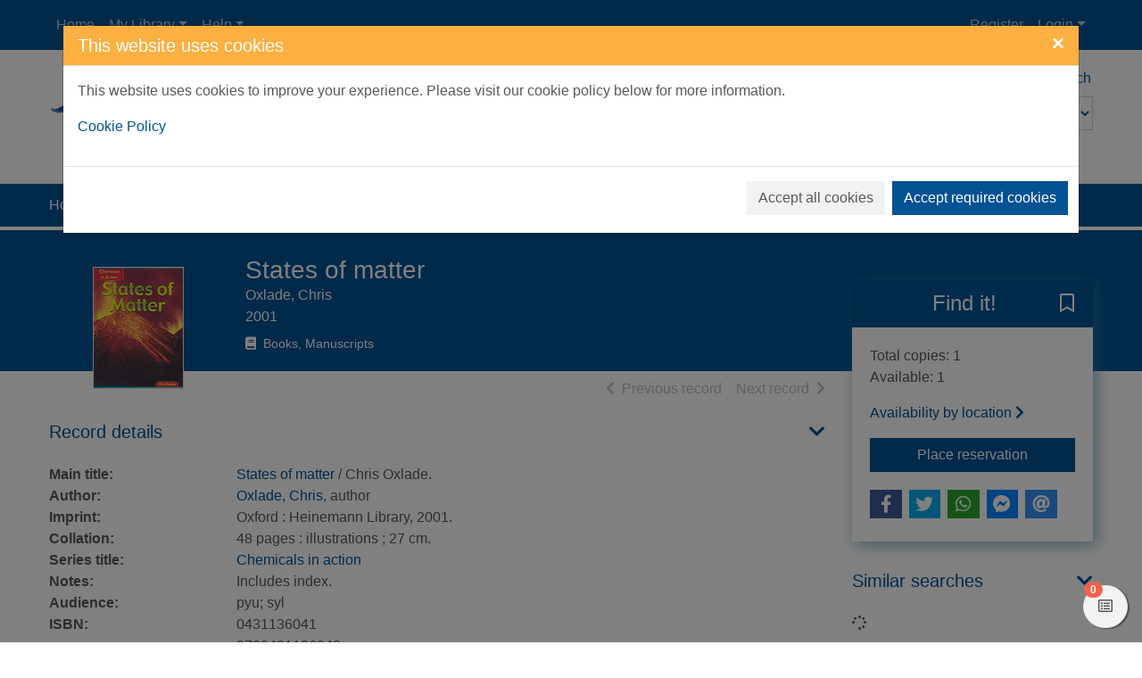

--- FILE ---
content_type: text/html; charset=UTF-8
request_url: https://eastlothian.spydus.co.uk/cgi-bin/spydus.exe/ENQ/WPAC/ALLENQ/194439570?QRY=IRN(1716311)&SETLVL=SET&FMT=TAGS&XSLT=XTagDisplay.xsl
body_size: 795
content:
<p xmlns="http://www.w3.org/1999/xhtml" xmlns:civica="http://www.civica.com">No tags available as yet</p><div class="text-right mt-3" xmlns="http://www.w3.org/1999/xhtml" xmlns:civica="http://www.civica.com"><a href="/cgi-bin/spydus.exe/MSGTRN/WPAC/LOGINB/194439570?RDT=/cgi-bin/spydus.exe/PGM/WPAC/TAG/194439570/1716311/SP" class="btn btn-primary" role="button">Add my tags</a></div>

--- FILE ---
content_type: text/html; charset=UTF-8
request_url: https://eastlothian.spydus.co.uk/cgi-bin/spydus.exe/ENQ/WPAC/CMTENQ/194439570?QRY=CMD01%5C1716311%20%2B%20(CMD08%5CA%20/%20CMD08%5CU)&QRYTEXT=Reviews%20for%20%27States%20of%20matter%27&SORTS=MAIN.CREATED_DATE.DESC]MAIN.CREATED_TIME.DESC&SETLVL=SET&FMT=TC&MODE=GLB&NRECS=20&XSLT=XCmtDisplay.xsl&NRECS=2
body_size: 743
content:
<p xmlns="http://www.w3.org/1999/xhtml" xmlns:civica="http://www.civica.com">No reviews available as yet</p><div class="text-right mt-3" xmlns="http://www.w3.org/1999/xhtml" xmlns:civica="http://www.civica.com"><a href="/cgi-bin/spydus.exe/PGM/WPAC/CMT/194439570/1716311" class="btn btn-primary" role="button">Add a review</a></div>

--- FILE ---
content_type: text/html; charset=utf-8
request_url: https://www.google.com/recaptcha/api2/anchor?ar=1&k=6Ldc0aclAAAAAJdKPgtouWrqiEGZyT_lAZMe0Uzc&co=aHR0cHM6Ly9lYXN0bG90aGlhbi5zcHlkdXMuY28udWs6NDQz&hl=en&v=PoyoqOPhxBO7pBk68S4YbpHZ&size=normal&anchor-ms=20000&execute-ms=30000&cb=cj13l7c4km3
body_size: 49189
content:
<!DOCTYPE HTML><html dir="ltr" lang="en"><head><meta http-equiv="Content-Type" content="text/html; charset=UTF-8">
<meta http-equiv="X-UA-Compatible" content="IE=edge">
<title>reCAPTCHA</title>
<style type="text/css">
/* cyrillic-ext */
@font-face {
  font-family: 'Roboto';
  font-style: normal;
  font-weight: 400;
  font-stretch: 100%;
  src: url(//fonts.gstatic.com/s/roboto/v48/KFO7CnqEu92Fr1ME7kSn66aGLdTylUAMa3GUBHMdazTgWw.woff2) format('woff2');
  unicode-range: U+0460-052F, U+1C80-1C8A, U+20B4, U+2DE0-2DFF, U+A640-A69F, U+FE2E-FE2F;
}
/* cyrillic */
@font-face {
  font-family: 'Roboto';
  font-style: normal;
  font-weight: 400;
  font-stretch: 100%;
  src: url(//fonts.gstatic.com/s/roboto/v48/KFO7CnqEu92Fr1ME7kSn66aGLdTylUAMa3iUBHMdazTgWw.woff2) format('woff2');
  unicode-range: U+0301, U+0400-045F, U+0490-0491, U+04B0-04B1, U+2116;
}
/* greek-ext */
@font-face {
  font-family: 'Roboto';
  font-style: normal;
  font-weight: 400;
  font-stretch: 100%;
  src: url(//fonts.gstatic.com/s/roboto/v48/KFO7CnqEu92Fr1ME7kSn66aGLdTylUAMa3CUBHMdazTgWw.woff2) format('woff2');
  unicode-range: U+1F00-1FFF;
}
/* greek */
@font-face {
  font-family: 'Roboto';
  font-style: normal;
  font-weight: 400;
  font-stretch: 100%;
  src: url(//fonts.gstatic.com/s/roboto/v48/KFO7CnqEu92Fr1ME7kSn66aGLdTylUAMa3-UBHMdazTgWw.woff2) format('woff2');
  unicode-range: U+0370-0377, U+037A-037F, U+0384-038A, U+038C, U+038E-03A1, U+03A3-03FF;
}
/* math */
@font-face {
  font-family: 'Roboto';
  font-style: normal;
  font-weight: 400;
  font-stretch: 100%;
  src: url(//fonts.gstatic.com/s/roboto/v48/KFO7CnqEu92Fr1ME7kSn66aGLdTylUAMawCUBHMdazTgWw.woff2) format('woff2');
  unicode-range: U+0302-0303, U+0305, U+0307-0308, U+0310, U+0312, U+0315, U+031A, U+0326-0327, U+032C, U+032F-0330, U+0332-0333, U+0338, U+033A, U+0346, U+034D, U+0391-03A1, U+03A3-03A9, U+03B1-03C9, U+03D1, U+03D5-03D6, U+03F0-03F1, U+03F4-03F5, U+2016-2017, U+2034-2038, U+203C, U+2040, U+2043, U+2047, U+2050, U+2057, U+205F, U+2070-2071, U+2074-208E, U+2090-209C, U+20D0-20DC, U+20E1, U+20E5-20EF, U+2100-2112, U+2114-2115, U+2117-2121, U+2123-214F, U+2190, U+2192, U+2194-21AE, U+21B0-21E5, U+21F1-21F2, U+21F4-2211, U+2213-2214, U+2216-22FF, U+2308-230B, U+2310, U+2319, U+231C-2321, U+2336-237A, U+237C, U+2395, U+239B-23B7, U+23D0, U+23DC-23E1, U+2474-2475, U+25AF, U+25B3, U+25B7, U+25BD, U+25C1, U+25CA, U+25CC, U+25FB, U+266D-266F, U+27C0-27FF, U+2900-2AFF, U+2B0E-2B11, U+2B30-2B4C, U+2BFE, U+3030, U+FF5B, U+FF5D, U+1D400-1D7FF, U+1EE00-1EEFF;
}
/* symbols */
@font-face {
  font-family: 'Roboto';
  font-style: normal;
  font-weight: 400;
  font-stretch: 100%;
  src: url(//fonts.gstatic.com/s/roboto/v48/KFO7CnqEu92Fr1ME7kSn66aGLdTylUAMaxKUBHMdazTgWw.woff2) format('woff2');
  unicode-range: U+0001-000C, U+000E-001F, U+007F-009F, U+20DD-20E0, U+20E2-20E4, U+2150-218F, U+2190, U+2192, U+2194-2199, U+21AF, U+21E6-21F0, U+21F3, U+2218-2219, U+2299, U+22C4-22C6, U+2300-243F, U+2440-244A, U+2460-24FF, U+25A0-27BF, U+2800-28FF, U+2921-2922, U+2981, U+29BF, U+29EB, U+2B00-2BFF, U+4DC0-4DFF, U+FFF9-FFFB, U+10140-1018E, U+10190-1019C, U+101A0, U+101D0-101FD, U+102E0-102FB, U+10E60-10E7E, U+1D2C0-1D2D3, U+1D2E0-1D37F, U+1F000-1F0FF, U+1F100-1F1AD, U+1F1E6-1F1FF, U+1F30D-1F30F, U+1F315, U+1F31C, U+1F31E, U+1F320-1F32C, U+1F336, U+1F378, U+1F37D, U+1F382, U+1F393-1F39F, U+1F3A7-1F3A8, U+1F3AC-1F3AF, U+1F3C2, U+1F3C4-1F3C6, U+1F3CA-1F3CE, U+1F3D4-1F3E0, U+1F3ED, U+1F3F1-1F3F3, U+1F3F5-1F3F7, U+1F408, U+1F415, U+1F41F, U+1F426, U+1F43F, U+1F441-1F442, U+1F444, U+1F446-1F449, U+1F44C-1F44E, U+1F453, U+1F46A, U+1F47D, U+1F4A3, U+1F4B0, U+1F4B3, U+1F4B9, U+1F4BB, U+1F4BF, U+1F4C8-1F4CB, U+1F4D6, U+1F4DA, U+1F4DF, U+1F4E3-1F4E6, U+1F4EA-1F4ED, U+1F4F7, U+1F4F9-1F4FB, U+1F4FD-1F4FE, U+1F503, U+1F507-1F50B, U+1F50D, U+1F512-1F513, U+1F53E-1F54A, U+1F54F-1F5FA, U+1F610, U+1F650-1F67F, U+1F687, U+1F68D, U+1F691, U+1F694, U+1F698, U+1F6AD, U+1F6B2, U+1F6B9-1F6BA, U+1F6BC, U+1F6C6-1F6CF, U+1F6D3-1F6D7, U+1F6E0-1F6EA, U+1F6F0-1F6F3, U+1F6F7-1F6FC, U+1F700-1F7FF, U+1F800-1F80B, U+1F810-1F847, U+1F850-1F859, U+1F860-1F887, U+1F890-1F8AD, U+1F8B0-1F8BB, U+1F8C0-1F8C1, U+1F900-1F90B, U+1F93B, U+1F946, U+1F984, U+1F996, U+1F9E9, U+1FA00-1FA6F, U+1FA70-1FA7C, U+1FA80-1FA89, U+1FA8F-1FAC6, U+1FACE-1FADC, U+1FADF-1FAE9, U+1FAF0-1FAF8, U+1FB00-1FBFF;
}
/* vietnamese */
@font-face {
  font-family: 'Roboto';
  font-style: normal;
  font-weight: 400;
  font-stretch: 100%;
  src: url(//fonts.gstatic.com/s/roboto/v48/KFO7CnqEu92Fr1ME7kSn66aGLdTylUAMa3OUBHMdazTgWw.woff2) format('woff2');
  unicode-range: U+0102-0103, U+0110-0111, U+0128-0129, U+0168-0169, U+01A0-01A1, U+01AF-01B0, U+0300-0301, U+0303-0304, U+0308-0309, U+0323, U+0329, U+1EA0-1EF9, U+20AB;
}
/* latin-ext */
@font-face {
  font-family: 'Roboto';
  font-style: normal;
  font-weight: 400;
  font-stretch: 100%;
  src: url(//fonts.gstatic.com/s/roboto/v48/KFO7CnqEu92Fr1ME7kSn66aGLdTylUAMa3KUBHMdazTgWw.woff2) format('woff2');
  unicode-range: U+0100-02BA, U+02BD-02C5, U+02C7-02CC, U+02CE-02D7, U+02DD-02FF, U+0304, U+0308, U+0329, U+1D00-1DBF, U+1E00-1E9F, U+1EF2-1EFF, U+2020, U+20A0-20AB, U+20AD-20C0, U+2113, U+2C60-2C7F, U+A720-A7FF;
}
/* latin */
@font-face {
  font-family: 'Roboto';
  font-style: normal;
  font-weight: 400;
  font-stretch: 100%;
  src: url(//fonts.gstatic.com/s/roboto/v48/KFO7CnqEu92Fr1ME7kSn66aGLdTylUAMa3yUBHMdazQ.woff2) format('woff2');
  unicode-range: U+0000-00FF, U+0131, U+0152-0153, U+02BB-02BC, U+02C6, U+02DA, U+02DC, U+0304, U+0308, U+0329, U+2000-206F, U+20AC, U+2122, U+2191, U+2193, U+2212, U+2215, U+FEFF, U+FFFD;
}
/* cyrillic-ext */
@font-face {
  font-family: 'Roboto';
  font-style: normal;
  font-weight: 500;
  font-stretch: 100%;
  src: url(//fonts.gstatic.com/s/roboto/v48/KFO7CnqEu92Fr1ME7kSn66aGLdTylUAMa3GUBHMdazTgWw.woff2) format('woff2');
  unicode-range: U+0460-052F, U+1C80-1C8A, U+20B4, U+2DE0-2DFF, U+A640-A69F, U+FE2E-FE2F;
}
/* cyrillic */
@font-face {
  font-family: 'Roboto';
  font-style: normal;
  font-weight: 500;
  font-stretch: 100%;
  src: url(//fonts.gstatic.com/s/roboto/v48/KFO7CnqEu92Fr1ME7kSn66aGLdTylUAMa3iUBHMdazTgWw.woff2) format('woff2');
  unicode-range: U+0301, U+0400-045F, U+0490-0491, U+04B0-04B1, U+2116;
}
/* greek-ext */
@font-face {
  font-family: 'Roboto';
  font-style: normal;
  font-weight: 500;
  font-stretch: 100%;
  src: url(//fonts.gstatic.com/s/roboto/v48/KFO7CnqEu92Fr1ME7kSn66aGLdTylUAMa3CUBHMdazTgWw.woff2) format('woff2');
  unicode-range: U+1F00-1FFF;
}
/* greek */
@font-face {
  font-family: 'Roboto';
  font-style: normal;
  font-weight: 500;
  font-stretch: 100%;
  src: url(//fonts.gstatic.com/s/roboto/v48/KFO7CnqEu92Fr1ME7kSn66aGLdTylUAMa3-UBHMdazTgWw.woff2) format('woff2');
  unicode-range: U+0370-0377, U+037A-037F, U+0384-038A, U+038C, U+038E-03A1, U+03A3-03FF;
}
/* math */
@font-face {
  font-family: 'Roboto';
  font-style: normal;
  font-weight: 500;
  font-stretch: 100%;
  src: url(//fonts.gstatic.com/s/roboto/v48/KFO7CnqEu92Fr1ME7kSn66aGLdTylUAMawCUBHMdazTgWw.woff2) format('woff2');
  unicode-range: U+0302-0303, U+0305, U+0307-0308, U+0310, U+0312, U+0315, U+031A, U+0326-0327, U+032C, U+032F-0330, U+0332-0333, U+0338, U+033A, U+0346, U+034D, U+0391-03A1, U+03A3-03A9, U+03B1-03C9, U+03D1, U+03D5-03D6, U+03F0-03F1, U+03F4-03F5, U+2016-2017, U+2034-2038, U+203C, U+2040, U+2043, U+2047, U+2050, U+2057, U+205F, U+2070-2071, U+2074-208E, U+2090-209C, U+20D0-20DC, U+20E1, U+20E5-20EF, U+2100-2112, U+2114-2115, U+2117-2121, U+2123-214F, U+2190, U+2192, U+2194-21AE, U+21B0-21E5, U+21F1-21F2, U+21F4-2211, U+2213-2214, U+2216-22FF, U+2308-230B, U+2310, U+2319, U+231C-2321, U+2336-237A, U+237C, U+2395, U+239B-23B7, U+23D0, U+23DC-23E1, U+2474-2475, U+25AF, U+25B3, U+25B7, U+25BD, U+25C1, U+25CA, U+25CC, U+25FB, U+266D-266F, U+27C0-27FF, U+2900-2AFF, U+2B0E-2B11, U+2B30-2B4C, U+2BFE, U+3030, U+FF5B, U+FF5D, U+1D400-1D7FF, U+1EE00-1EEFF;
}
/* symbols */
@font-face {
  font-family: 'Roboto';
  font-style: normal;
  font-weight: 500;
  font-stretch: 100%;
  src: url(//fonts.gstatic.com/s/roboto/v48/KFO7CnqEu92Fr1ME7kSn66aGLdTylUAMaxKUBHMdazTgWw.woff2) format('woff2');
  unicode-range: U+0001-000C, U+000E-001F, U+007F-009F, U+20DD-20E0, U+20E2-20E4, U+2150-218F, U+2190, U+2192, U+2194-2199, U+21AF, U+21E6-21F0, U+21F3, U+2218-2219, U+2299, U+22C4-22C6, U+2300-243F, U+2440-244A, U+2460-24FF, U+25A0-27BF, U+2800-28FF, U+2921-2922, U+2981, U+29BF, U+29EB, U+2B00-2BFF, U+4DC0-4DFF, U+FFF9-FFFB, U+10140-1018E, U+10190-1019C, U+101A0, U+101D0-101FD, U+102E0-102FB, U+10E60-10E7E, U+1D2C0-1D2D3, U+1D2E0-1D37F, U+1F000-1F0FF, U+1F100-1F1AD, U+1F1E6-1F1FF, U+1F30D-1F30F, U+1F315, U+1F31C, U+1F31E, U+1F320-1F32C, U+1F336, U+1F378, U+1F37D, U+1F382, U+1F393-1F39F, U+1F3A7-1F3A8, U+1F3AC-1F3AF, U+1F3C2, U+1F3C4-1F3C6, U+1F3CA-1F3CE, U+1F3D4-1F3E0, U+1F3ED, U+1F3F1-1F3F3, U+1F3F5-1F3F7, U+1F408, U+1F415, U+1F41F, U+1F426, U+1F43F, U+1F441-1F442, U+1F444, U+1F446-1F449, U+1F44C-1F44E, U+1F453, U+1F46A, U+1F47D, U+1F4A3, U+1F4B0, U+1F4B3, U+1F4B9, U+1F4BB, U+1F4BF, U+1F4C8-1F4CB, U+1F4D6, U+1F4DA, U+1F4DF, U+1F4E3-1F4E6, U+1F4EA-1F4ED, U+1F4F7, U+1F4F9-1F4FB, U+1F4FD-1F4FE, U+1F503, U+1F507-1F50B, U+1F50D, U+1F512-1F513, U+1F53E-1F54A, U+1F54F-1F5FA, U+1F610, U+1F650-1F67F, U+1F687, U+1F68D, U+1F691, U+1F694, U+1F698, U+1F6AD, U+1F6B2, U+1F6B9-1F6BA, U+1F6BC, U+1F6C6-1F6CF, U+1F6D3-1F6D7, U+1F6E0-1F6EA, U+1F6F0-1F6F3, U+1F6F7-1F6FC, U+1F700-1F7FF, U+1F800-1F80B, U+1F810-1F847, U+1F850-1F859, U+1F860-1F887, U+1F890-1F8AD, U+1F8B0-1F8BB, U+1F8C0-1F8C1, U+1F900-1F90B, U+1F93B, U+1F946, U+1F984, U+1F996, U+1F9E9, U+1FA00-1FA6F, U+1FA70-1FA7C, U+1FA80-1FA89, U+1FA8F-1FAC6, U+1FACE-1FADC, U+1FADF-1FAE9, U+1FAF0-1FAF8, U+1FB00-1FBFF;
}
/* vietnamese */
@font-face {
  font-family: 'Roboto';
  font-style: normal;
  font-weight: 500;
  font-stretch: 100%;
  src: url(//fonts.gstatic.com/s/roboto/v48/KFO7CnqEu92Fr1ME7kSn66aGLdTylUAMa3OUBHMdazTgWw.woff2) format('woff2');
  unicode-range: U+0102-0103, U+0110-0111, U+0128-0129, U+0168-0169, U+01A0-01A1, U+01AF-01B0, U+0300-0301, U+0303-0304, U+0308-0309, U+0323, U+0329, U+1EA0-1EF9, U+20AB;
}
/* latin-ext */
@font-face {
  font-family: 'Roboto';
  font-style: normal;
  font-weight: 500;
  font-stretch: 100%;
  src: url(//fonts.gstatic.com/s/roboto/v48/KFO7CnqEu92Fr1ME7kSn66aGLdTylUAMa3KUBHMdazTgWw.woff2) format('woff2');
  unicode-range: U+0100-02BA, U+02BD-02C5, U+02C7-02CC, U+02CE-02D7, U+02DD-02FF, U+0304, U+0308, U+0329, U+1D00-1DBF, U+1E00-1E9F, U+1EF2-1EFF, U+2020, U+20A0-20AB, U+20AD-20C0, U+2113, U+2C60-2C7F, U+A720-A7FF;
}
/* latin */
@font-face {
  font-family: 'Roboto';
  font-style: normal;
  font-weight: 500;
  font-stretch: 100%;
  src: url(//fonts.gstatic.com/s/roboto/v48/KFO7CnqEu92Fr1ME7kSn66aGLdTylUAMa3yUBHMdazQ.woff2) format('woff2');
  unicode-range: U+0000-00FF, U+0131, U+0152-0153, U+02BB-02BC, U+02C6, U+02DA, U+02DC, U+0304, U+0308, U+0329, U+2000-206F, U+20AC, U+2122, U+2191, U+2193, U+2212, U+2215, U+FEFF, U+FFFD;
}
/* cyrillic-ext */
@font-face {
  font-family: 'Roboto';
  font-style: normal;
  font-weight: 900;
  font-stretch: 100%;
  src: url(//fonts.gstatic.com/s/roboto/v48/KFO7CnqEu92Fr1ME7kSn66aGLdTylUAMa3GUBHMdazTgWw.woff2) format('woff2');
  unicode-range: U+0460-052F, U+1C80-1C8A, U+20B4, U+2DE0-2DFF, U+A640-A69F, U+FE2E-FE2F;
}
/* cyrillic */
@font-face {
  font-family: 'Roboto';
  font-style: normal;
  font-weight: 900;
  font-stretch: 100%;
  src: url(//fonts.gstatic.com/s/roboto/v48/KFO7CnqEu92Fr1ME7kSn66aGLdTylUAMa3iUBHMdazTgWw.woff2) format('woff2');
  unicode-range: U+0301, U+0400-045F, U+0490-0491, U+04B0-04B1, U+2116;
}
/* greek-ext */
@font-face {
  font-family: 'Roboto';
  font-style: normal;
  font-weight: 900;
  font-stretch: 100%;
  src: url(//fonts.gstatic.com/s/roboto/v48/KFO7CnqEu92Fr1ME7kSn66aGLdTylUAMa3CUBHMdazTgWw.woff2) format('woff2');
  unicode-range: U+1F00-1FFF;
}
/* greek */
@font-face {
  font-family: 'Roboto';
  font-style: normal;
  font-weight: 900;
  font-stretch: 100%;
  src: url(//fonts.gstatic.com/s/roboto/v48/KFO7CnqEu92Fr1ME7kSn66aGLdTylUAMa3-UBHMdazTgWw.woff2) format('woff2');
  unicode-range: U+0370-0377, U+037A-037F, U+0384-038A, U+038C, U+038E-03A1, U+03A3-03FF;
}
/* math */
@font-face {
  font-family: 'Roboto';
  font-style: normal;
  font-weight: 900;
  font-stretch: 100%;
  src: url(//fonts.gstatic.com/s/roboto/v48/KFO7CnqEu92Fr1ME7kSn66aGLdTylUAMawCUBHMdazTgWw.woff2) format('woff2');
  unicode-range: U+0302-0303, U+0305, U+0307-0308, U+0310, U+0312, U+0315, U+031A, U+0326-0327, U+032C, U+032F-0330, U+0332-0333, U+0338, U+033A, U+0346, U+034D, U+0391-03A1, U+03A3-03A9, U+03B1-03C9, U+03D1, U+03D5-03D6, U+03F0-03F1, U+03F4-03F5, U+2016-2017, U+2034-2038, U+203C, U+2040, U+2043, U+2047, U+2050, U+2057, U+205F, U+2070-2071, U+2074-208E, U+2090-209C, U+20D0-20DC, U+20E1, U+20E5-20EF, U+2100-2112, U+2114-2115, U+2117-2121, U+2123-214F, U+2190, U+2192, U+2194-21AE, U+21B0-21E5, U+21F1-21F2, U+21F4-2211, U+2213-2214, U+2216-22FF, U+2308-230B, U+2310, U+2319, U+231C-2321, U+2336-237A, U+237C, U+2395, U+239B-23B7, U+23D0, U+23DC-23E1, U+2474-2475, U+25AF, U+25B3, U+25B7, U+25BD, U+25C1, U+25CA, U+25CC, U+25FB, U+266D-266F, U+27C0-27FF, U+2900-2AFF, U+2B0E-2B11, U+2B30-2B4C, U+2BFE, U+3030, U+FF5B, U+FF5D, U+1D400-1D7FF, U+1EE00-1EEFF;
}
/* symbols */
@font-face {
  font-family: 'Roboto';
  font-style: normal;
  font-weight: 900;
  font-stretch: 100%;
  src: url(//fonts.gstatic.com/s/roboto/v48/KFO7CnqEu92Fr1ME7kSn66aGLdTylUAMaxKUBHMdazTgWw.woff2) format('woff2');
  unicode-range: U+0001-000C, U+000E-001F, U+007F-009F, U+20DD-20E0, U+20E2-20E4, U+2150-218F, U+2190, U+2192, U+2194-2199, U+21AF, U+21E6-21F0, U+21F3, U+2218-2219, U+2299, U+22C4-22C6, U+2300-243F, U+2440-244A, U+2460-24FF, U+25A0-27BF, U+2800-28FF, U+2921-2922, U+2981, U+29BF, U+29EB, U+2B00-2BFF, U+4DC0-4DFF, U+FFF9-FFFB, U+10140-1018E, U+10190-1019C, U+101A0, U+101D0-101FD, U+102E0-102FB, U+10E60-10E7E, U+1D2C0-1D2D3, U+1D2E0-1D37F, U+1F000-1F0FF, U+1F100-1F1AD, U+1F1E6-1F1FF, U+1F30D-1F30F, U+1F315, U+1F31C, U+1F31E, U+1F320-1F32C, U+1F336, U+1F378, U+1F37D, U+1F382, U+1F393-1F39F, U+1F3A7-1F3A8, U+1F3AC-1F3AF, U+1F3C2, U+1F3C4-1F3C6, U+1F3CA-1F3CE, U+1F3D4-1F3E0, U+1F3ED, U+1F3F1-1F3F3, U+1F3F5-1F3F7, U+1F408, U+1F415, U+1F41F, U+1F426, U+1F43F, U+1F441-1F442, U+1F444, U+1F446-1F449, U+1F44C-1F44E, U+1F453, U+1F46A, U+1F47D, U+1F4A3, U+1F4B0, U+1F4B3, U+1F4B9, U+1F4BB, U+1F4BF, U+1F4C8-1F4CB, U+1F4D6, U+1F4DA, U+1F4DF, U+1F4E3-1F4E6, U+1F4EA-1F4ED, U+1F4F7, U+1F4F9-1F4FB, U+1F4FD-1F4FE, U+1F503, U+1F507-1F50B, U+1F50D, U+1F512-1F513, U+1F53E-1F54A, U+1F54F-1F5FA, U+1F610, U+1F650-1F67F, U+1F687, U+1F68D, U+1F691, U+1F694, U+1F698, U+1F6AD, U+1F6B2, U+1F6B9-1F6BA, U+1F6BC, U+1F6C6-1F6CF, U+1F6D3-1F6D7, U+1F6E0-1F6EA, U+1F6F0-1F6F3, U+1F6F7-1F6FC, U+1F700-1F7FF, U+1F800-1F80B, U+1F810-1F847, U+1F850-1F859, U+1F860-1F887, U+1F890-1F8AD, U+1F8B0-1F8BB, U+1F8C0-1F8C1, U+1F900-1F90B, U+1F93B, U+1F946, U+1F984, U+1F996, U+1F9E9, U+1FA00-1FA6F, U+1FA70-1FA7C, U+1FA80-1FA89, U+1FA8F-1FAC6, U+1FACE-1FADC, U+1FADF-1FAE9, U+1FAF0-1FAF8, U+1FB00-1FBFF;
}
/* vietnamese */
@font-face {
  font-family: 'Roboto';
  font-style: normal;
  font-weight: 900;
  font-stretch: 100%;
  src: url(//fonts.gstatic.com/s/roboto/v48/KFO7CnqEu92Fr1ME7kSn66aGLdTylUAMa3OUBHMdazTgWw.woff2) format('woff2');
  unicode-range: U+0102-0103, U+0110-0111, U+0128-0129, U+0168-0169, U+01A0-01A1, U+01AF-01B0, U+0300-0301, U+0303-0304, U+0308-0309, U+0323, U+0329, U+1EA0-1EF9, U+20AB;
}
/* latin-ext */
@font-face {
  font-family: 'Roboto';
  font-style: normal;
  font-weight: 900;
  font-stretch: 100%;
  src: url(//fonts.gstatic.com/s/roboto/v48/KFO7CnqEu92Fr1ME7kSn66aGLdTylUAMa3KUBHMdazTgWw.woff2) format('woff2');
  unicode-range: U+0100-02BA, U+02BD-02C5, U+02C7-02CC, U+02CE-02D7, U+02DD-02FF, U+0304, U+0308, U+0329, U+1D00-1DBF, U+1E00-1E9F, U+1EF2-1EFF, U+2020, U+20A0-20AB, U+20AD-20C0, U+2113, U+2C60-2C7F, U+A720-A7FF;
}
/* latin */
@font-face {
  font-family: 'Roboto';
  font-style: normal;
  font-weight: 900;
  font-stretch: 100%;
  src: url(//fonts.gstatic.com/s/roboto/v48/KFO7CnqEu92Fr1ME7kSn66aGLdTylUAMa3yUBHMdazQ.woff2) format('woff2');
  unicode-range: U+0000-00FF, U+0131, U+0152-0153, U+02BB-02BC, U+02C6, U+02DA, U+02DC, U+0304, U+0308, U+0329, U+2000-206F, U+20AC, U+2122, U+2191, U+2193, U+2212, U+2215, U+FEFF, U+FFFD;
}

</style>
<link rel="stylesheet" type="text/css" href="https://www.gstatic.com/recaptcha/releases/PoyoqOPhxBO7pBk68S4YbpHZ/styles__ltr.css">
<script nonce="DJbPPnGahvxSqtuQ1QfUeQ" type="text/javascript">window['__recaptcha_api'] = 'https://www.google.com/recaptcha/api2/';</script>
<script type="text/javascript" src="https://www.gstatic.com/recaptcha/releases/PoyoqOPhxBO7pBk68S4YbpHZ/recaptcha__en.js" nonce="DJbPPnGahvxSqtuQ1QfUeQ">
      
    </script></head>
<body><div id="rc-anchor-alert" class="rc-anchor-alert"></div>
<input type="hidden" id="recaptcha-token" value="[base64]">
<script type="text/javascript" nonce="DJbPPnGahvxSqtuQ1QfUeQ">
      recaptcha.anchor.Main.init("[\x22ainput\x22,[\x22bgdata\x22,\x22\x22,\[base64]/[base64]/[base64]/[base64]/[base64]/UltsKytdPUU6KEU8MjA0OD9SW2wrK109RT4+NnwxOTI6KChFJjY0NTEyKT09NTUyOTYmJk0rMTxjLmxlbmd0aCYmKGMuY2hhckNvZGVBdChNKzEpJjY0NTEyKT09NTYzMjA/[base64]/[base64]/[base64]/[base64]/[base64]/[base64]/[base64]\x22,\[base64]\\u003d\x22,\x22LAfDs3kkGcKJYsOEwqrDu0pwGsO4wrViMhzCscOXwojDg8O+J19zworCj0HDphMOw4g0w5t5wrfCgh04w6oewqJww4DCnsKEwrVTCwJTPm0iOEDCp2jCusOgwrBrw6BxFcOIwq1LWDBQw7Uaw5zDo8KowoRmIUbDv8K+NMO/[base64]/CucOQw5MwKQkiw4l9OcKrf8KZw6PCr1DCoxnCmyHDjsO8w67Dj8KKdsOLIcOvw6pkwoMGGV1Ze8OKKsOJwosdQnp8PmkbesKlP3dkXTPDmcKTwo0QwqoaBTfDiMOadMORMMK5w6rDocKBDCRUw6rCqwdnwrlfA8K1UMKwwo/CmVfCr8OmU8KkwrFKcCvDo8OIw6phw5EUw5HCnMOLQ8K/[base64]/MlcqGcO4CcKLHj7Dvx3CmhYCw5LCnHBPw6HDiQ5Lw6HDlBoubwY5LEbCksKUMztpfsKybhQOwqtGMSIWfE1xMVEmw6fDksKNwprDpU/DrxpjwoU7w4jCq33ClcObw6oIKDAcG8Opw5vDjHJ7w4PCu8K3WE/[base64]/CtE/CoMKHw7jDgsOCJiXDtMK3w4LDoMK8GjhEJWzCncOnaXXCiAM9wpdTw7ZvSijDt8Oew5lfBltRMMKRw6hvNsKcw69bETVeLSLDp2kcQcK0wqVEwrTCjVLCisO4wq9BYsKoXUh1fHJ8wo7DrMO9c8Kcw6rCmxp7RUrCsTc+wq1Fw5nCsEt8fS1rwq/ChBxHbXlmCcOWNcOBw7sDw5TDsAzDtk1Kw7HCnCh4wpXCuSoyH8O8wpN6w6rDp8Ogw4zCtsK8A8Krw6jDjnc4woVgw6ZUNsK3HMKmwrIcYsO0wqAYwroRXMO8w5UgOwrCisOPwpYSw6oKdMKOCcOuwpjCv8O0YhVbXC/ChzLDv3fDsMKaBcObwprCmsO3ISccMx/CizRZVThlPMKRwosAwoIPfVs2AMOgwqoUfcOZwrJZTsO+w65/w6jChhvDrxsOI8KUwrrCi8KIw6bDn8OOw4vDgMK4w5jCqsK0w4ZSw7gpU8KQdMKiw4FYw5TChDVhH2cvB8ORIxt0Q8KjPRDDm2Mnb2U/wo3Cu8OLw5bCi8KIdsODfcKaJ1Z4w6kjwpjCi3wWfcKgCFTCm0fDhsO3ZGbDusK8PsOhSgFBAsOgLcOJGlnDljVQwpYywox9RsOhw4nCrMODwoPCo8KSw6MGwrZ/wofCgmHCtsO4wpbCkwTCrcOiwosQRsKqFCrCtsORFMOuTMKLwrXDoAbCq8KjcsK5PEM3w4TCrcKewpQ2XMKRw4XCkU3DjcOMH8K5w5R/[base64]/CsCkKw4fDpkxewrHDt8KWch4BYUsFeAgXw5nCt8OmwpZKw6/DpFDDmMO/IcKBOw7DosKuJMK4wqDCqiXDssO8bcK+ZHHChxXDjsOKBgbCtgfDkcK6e8K9DVUHXXRiDkzCpMKMw74Fwq1RHgFJw6jCqcKsw6TDlcK2w6XCiicLN8OvFCPDpiRsw63Cu8O5bMOtwrfDgw7Dp8KywoZTN8KAwoPDqsOMTCA/[base64]/S13Cu3DDjDXDlcKoVnBTZ8K7F8O7FS0ELD8Ow7RtWiPCrkJKLUtoMMOWcAXCmcOswo7DqBI1NsOlVxTCqzLDjsKRCExnwrJAG1/CmVYdw7TCixbDo8OKdQnCrMOlw6YgBsO9J8OKZGDCoBkNwpjDqifCusO7w53DqcKiJmk9wp91w54SLsKQJ8K4wojCmklow5HDiQ1nw7DDmXzCpnk/wrIvfsKVacOhwqYjFA/Cizs3IMOGGEjCssOOw7xbwpoaw6kBwoXDlsOJw4LCnFjDg1BCA8KDS3hMOFfDvmEKwoTCriDClsOkODIMw5UQBU9nw5/CiMOxfWHCu3AFccOCAcKfA8KOacKmwpFyw6fCoScXHkzDumfCslPCgX1uecKbw55MIcO7ImAow4rDpMK2G2RbecKHHMKCw4jChn/[base64]/[base64]/QsOzeMO0L8Kqd29bAx/CkyMRWMOPHjcuwrjCgTNEwpTDjVbCjWLDocKowpnCisKWCcONfsOsB1PDsi/CosO/wrLCiMKMJSPDvsO0UsKZw5vDni/DqMOmacKTNBcuaCZmEMKHwoTDqUvCmcOkUcObw6TCv0fDvcKQwo5mwoAhw51KI8KhKX/Dr8OywqzDksOew5Qawqo/BxjDtGUTR8KUw7XCoXjCn8OkLMOSNMKEw6lbw4vDpy3DqlBWdsKgYMOvKUFiBMKhfsO6w4ISOsOIBSbDjMKZw63Dn8KQbzvDhU4TE8KSK17CjsOww4kCw5RsLSsla8KRDcKOw43Cp8Okw4LClcO0w7HCjCTDi8KmwrpyASDCtGXCosKjbsOuw4XDimZKwrrCsi0two/[base64]/CjUwqw6Vgw6nDm3jDqkHCh8OwwqtzdcOUw7DCkDkRFsOmw6c0w4BjfMKpacKIwqQyXmZfwpYMwoRfPyZmwohSwpdfwp4Rw7YzEiEYTQJ+w7ckWwlOH8KkaFbDhFpRAEBHw7trSMKVbnXDrVvDum92V0/DosK6wq8kQCnCik7Dt2nDlsOrG8OyUsOqwqApAMKFT8KJw6A9woTDqRc6woVaBsKewrzDmMOdY8OeJMOwQj7CpsKXScOKw7djw71+Ek0yfcK8wqzCjkbDvD/Dmm7Cg8KlwrJ2wrUtw53Cl2QoK2RUwqFqdTjCticzThrCnjbCr2RSGB8TJE/CkMOQHcOrLMOOw6jCtADDp8KYI8OEw7xSJcO6QQ7CncKDIHlHEsOEAGfDrcO5QRLCusK/[base64]/DhB/DrMKvworCs8OsEcKrw5cNJcO8RsKTAsOcCcK7w6w6w6YXw6zDisKUwpA8SMK+w6DCoyBIWsK2w7VCwrQyw4FLwqlqasKVGcKoHsO7F0siext7JT/DsQPDm8K2CcOBw7N/bC0IDcOywpzDhR/Du3ZOIMKmw5/CkcOzw67DssKJCMOZw5DDsQnCgcO9wqTDjlgMOMOmwrtrwoVmwoZnwoM/[base64]/DqMOlT8O2w6YbwqVZAWtXYsKewrHDncO/[base64]/K2YZwq5xD8OwJMOmw4EcVWPDg1A3wqjCssKOWigXYE3DjsKyVMOtw5TDsMKhBcOCw54yF8K3YgjDmnLDisK5dsOUw7bChMKewrJoQSYDw4YKcijDrMOmw6N/ABjDrAjCksKOwoFiBSoEw5PDpiAdwoMYCXDDgMOXw6/ChGtpw4VawpvCrh3DoAMww4bDnWzDnsKYw49HUcK0wr/DrFzColnCkcKuwrAie1U9w7BewowPfsK4IsOHwpnDtx/DkFzCtMK5Zhw2a8KhwqLCi8OCwp7DmMOyASIKGwjDoTXCscK2X1onYcKFesO8w7rDpsKOL8K4w4oteMKcwo9uOcOmw7/DgVZ2w73DsMOCU8Oew74qw5Ffw5nCncOseMKdwpNgw6LDssORV2zDgE8vw5XClMOFX3/CkiTChcKxRMOgEQnDgcKMccOEARcwwqk7DMKUcENmwqJOdGUNwq4Yw4NDN8KfWMO6w51cH2vDu2nDoik/[base64]/Cni7CssKMBcKMHsK7wrrDusOPwopvb8Onwr5kPHrDqsKvZS/CgDIdHljDjcKDw5LDjMOlwqlewq/CvsKdw6Jow6tVw40uw5HCsQJIw6Qtwoo2w7EbesK0dsKXbsOkw5gmO8Ktwr97D8Oqw7oTwq9OwpQHw5/Ch8OMLMOtw7fCrw80woIww58Vaih+w7rDscKRwrvDojvCocOuAcK0w6wSDsOZwp5XXEbCiMOrworChjXClMOYGsKHw4/CpWjCgMKqw6YTwr/DkCVgfFY4f8OYwoMjwqDCiMKPTcOFwrTCgcK8woTCuMOUCBkhOMKwVsKybiQlClzCjABXwp9JelTDgcKVOsOFTcKLwpUtwpzCkh5Xw7jCncKePsK4MybDucO6wppCK1bCsMOzWTFywqYCK8OKw702wpPDmCHCh1fCoRnDmcK1HsKfwrnCsxbDlMKEw6/[base64]/CuMOODcObw4QZR1TDmivDiHbCs8KUwqPDnnRKXHYnw5d0KynCjTR9wpo4BsK3w7DChUDCpMKkw4ppwpHCn8KSZ8K1T0XClsO6w7nDicOMbcOJw7HCscO/w5wvwpg+wq9Xwq3CvMO6w7EbwqXDmcKGw7zClAEAMsKyfcOiZ0zDnnUiw6jConYJw6zDqDVIwrkAw6rCkwHDpEB4VcKWwpJmKsOzDMKdP8KOwroGw5/CvlDCg8OnD1YSKCrDg2fDuzlMwohnTMKpNEB8SsKtwojCrFhywpg3wqfCkAljw7rDk0xIT0LCtMKKwrIYAMKFw6XCr8O9w6thb3rDgFk/JXgoAcO2D2xDfFjDqMOnZiBQSghKwp/CgcOXwpjCgMOPK3waCsKJwpECwrolw4XDs8KAIhPDpzFFWcO7chXCocKnEBDDhsODAMOvwr5iwpzDlU7Dl0HCtEHClyTCnxrDpMK+EEI8w68wwrMdDMOANsKpHwgJGEnCtSzDvATDjXjDkjLDicKrwoR0wrnCp8OtL1HDp2jCqMKfJTHCkB/Cq8K1wrNGS8KGAmlkwoDCsDrCijfDq8KWBMOaw7bDnBcgbEHClBbDg2vCri8vejbDh8Kywo8Kw5PCvMK2cyHDpTVFP0/DicKTw4LDs0LDocOQIgnDiMKRNH9Uw40Ww5XDucKaYmLDscOLMRRdAsKgFxzDli3DqMOtCT3CtjAsVcK+wrjDgsKUV8OXw6bDqx9lwoVCwo8tKx3CgMOBF8KLw6sIJU9kKGhnIsKZJRdDVQHDjjlNBSt/wpDCuDzCjcKaw5rDm8OLw5UwAzXCksKvwoESQx3Di8OcRh9ZwoAfJWNLMsO8w7fDlMKMw7lgw5UsZQzCgFwWPMK/w68eS8Knw784wohVdsK4woIGPyA8w7NBQsKDw4I5wonCjMKqf0nDj8K4GXglw75hw6hFUnDCtMOvLQDCqhYVTxc3eA40w5JtXmXCrzjDn8KUIB5CIcKqN8Kswr5+Wg7CknLCq2YTw4ghUmfDgMOVwp7DuAvDm8OMTMORw605DAZVMDbDlz1Zwr/Dt8OVBGbDn8KkMAJ7PsOew4/DrcKjw7LCpk7Cr8OOdGjCh8K7w6E3wqHCmwvCmcOBKsOXw4M5IHcLwovCmw0SYwXDhiM1UAYtw6Abw6PDmMOdw6UoJDw5ByQlwpTDoGXCpHgoF8OPDW7DocOWayzDii/DtMKVbDAkYMK8w7DDsnwdw53CtMOzWsOhw5fCu8K7w71swrzDgcK8Rz7CmmtAwpXDhsOgw5I4IBjDocOiVcKhw70VP8Oaw4fCk8Oqw4fDtMOmXMONw4fDgsOePV0AbDQWDW8Iw7AjZxo2NCQLU8KOCcOzGVbDr8OmUh8cwqPCgy/DusKLRsOzF8Otw77Dq0MbEB4Ow7liIMKsw6sDDcOxw5PDsGTCkCJHw5TDmDtOwq97CGZOw67CscOvYTnDhsOYEcOzfsOse8Oow6XDlWLDn8K8AMOAIUrDrSnCrsOPw4jCkiRPfMOtwoJzG3BGflLCqWU/aMKiw61mwoUJQ0HCkUTCmUE9wrFhw5TDg8OBwqzDjsOgPAxgwo8/WsKdZHA/PRvDjEYYYC5xwrIqI2FkW3ZSSHRrPB45w7Q4C3fCocOGdsOvwp/DkwDDoMOgI8O1ISwnwpvCgsKASiNSwqcaZMKzw5fCrTXDk8KyWQLChsKXw53CvcKgw4c+wovDm8OeVzFMw6DCu3vDhw7ChDlWeiojEV4Wwq7DgsObw6I/wrfCtMO9aQTDusKJW0zCkGHDojPCuQZxw6I4w4bCrBYpw6rCvBhuE1HCuQ40HVTCsj0/w7jCu8OrMsOMwoTCl8OjLcO2AMKtw713w69VwrPCmBTCvRYdwqrCuhFJwpjDqDPCh8OKIsOieFFBHMKgBB8GwqXCgsO/wr5/ecKnBWTCrBjCjQTCmsK1SA4WaMKgw6jCgADCrsKiw7HDmmBGU2DCicO/w4DClcO1wqrClxBfwpDDkMOwwqkRw4Yow4MAQVE7w4zDncKPAxjCoMOYQz3DoW/[base64]/ITvClnDCg1IHPMOHw4kPAVbCvMOdacKyA8KTYcKWC8K9w6XDgGjCh3/[base64]/[base64]/Di8OnM8OMwp/DiRMZwrdmScO4XAjCuUhgwrgoNk03w4zCjFgPRcKFR8KIZMKDE8OWbEDCr1fDscOcIcOXFw/CpC/ChsK7BcOuwqdHX8KHY8KAw5jCusOnwoMRYMOXwqzDrSXCl8OEwqfDkMK2OUs1OA3DlVTDgnYMFsK6Rg7DqcK3w5AQNzciwqHCo8OqVTPCo1pzw63ClzRsesKwacOswp9LwoR5eAtQwq/CgDTCiMK1CGlOVB8cPE/Cq8OjchLCh27Dmh42GcOVw7/CiMO1HTBbw61Mwq3Ckmsab2/DrRw1wo9qwoNoeFA3CsOxwqrClMKmwpF5w7bDhcKvKAXCncOIwpBgwrjCrW/CmsOBFUXCuMKpw78NwqVHwrTDr8KSw5oTwrHDrV/DisK0wpJBJkXCv8KXZjHDmXAIeR/Cm8O4LsKwbsK6w49nJsKbw51qZ0J5OQbDqwMkPDBFw5t+eF8deCUqHEo1w4MUw58HwoQWwpbDpzs+w6Jnw65/Z8Opw4QbIsKZLMOIw5xrwrBJYWUQwq4xNcOXw7dCw6XDsE1Mw5txSMKKdBR9wr7Cs8KtS8Olwq9VHRg5TsKiNF/[base64]/[base64]/CMO2HcOGw693woXCpsKTw4XCv8Ouw4HDhMONR8Kpw5IFw7ROFsKUw6wvwoLDqxcPWGQww79dwodLDR1/bsOCwpbDk8Kow7TCh3HCnwwiGcOkUsO0dcOewq/CrcOmVSvDnWxwOzfDtcOjMcOpfF0LbsOCKlbDlcKCW8K9wrvCn8O/NsKHw5/Dj0/DpBPCnBXCi8Oow4/DnMKePHISDWx3NE/CuMOuw5XDs8K5wr7DsMKIWMKJGmoxPWtpwqJjVsKYJDfDlMOCwrc7w6fCuHYzwqTChcKUw4bCoQvDn8O/w63DhcO/[base64]/DicK1IMKvWHofwr7CocOaYcOyTAPDncOvw7UQK8Kjw5NTw4ItUQFxF8OcDErCjQ7CusKfJcOWLw/CkcO5wqlFwqJqwqjDq8Ouw63Dv3wuw54iwqUAfMKtIMOoHC4sC8Kzw7jCjwBZdnDDicOAbRBTeMKFST0RwrccdQHDmsKvDcKIQT3DhF3DrlsjEMKLwoY8f1Y5AW/[base64]/QiwRVAzCncOhw6DDtQ/[base64]/CqsOIwqAEHHfCgQvCucKAbiTCoMO/w7DCkAjDjxPDhcKEwpxUKcO9cMOxw5nCpwbDoQlBwqPDu8KMU8ORw7jDsMOTw5RHHsK3w7bDg8OVJcKGwpZIQsKiWy3DqsO1w6bCtTgww7vDg8OJTFvDrD/Dn8KDw55Mw6YpPsKTw75bfMO/WyjCmcKvNj7CnE7DpSxnb8O4aGXCiXDCmSnCrVPCimPCgDsyEMKVSMOFw5rDgMKkwo3DnyfDoUHCvkbCvMKQw684HxHDgwfChEzCiMKPPcO2w7JxwrgsXsODX252w6YCXlwKwpvCiMOjG8KuORbDr2/ChsKQwrfCsS9QwpLDrHTDrAEYGQnClnIifDzDscOoCMOTw5sVw59Bw6QAdjhuAm/[base64]/Ct8OIA8OeYWZgEMODwp0yw5Mkw5vDsQXDgB9MwoUuRXzCjMOKw67DgcKUw5YrRCwvw7dOwq3Cu8Ozw5Imw7A7w5HDkxsdwrFLwo5Ww5d6wpNIw7rCmsOtEELCuSJWwrxzXzoRwr3DhsORXcK+AVnDlsK2JcKEwqXDq8KRKcKcw5XDn8KzwpB/woANPMK6wpU2wp0MNHN2VUZYXMKbT3nDmsKaKsOSecKVwrICw4d/[base64]/MsOUwrx2w5h4Ck7CoHV6WFQTJTPCq1tIUj3DmQzDklpewpzDpWh/[base64]/wrPCohJWW8OcDE7Co8KpbkDCg8OkDQEDwrdiw4omUcKPw7fCjsOvKsO0cwkhwq/DuMO1w45QE8KSw458w4fDrgIkRcO7MQTDtsODSwvDglnCo3fCocKXwoXDusKAEhzDk8OXAyULwp18DCArw6wHTDvCvB/[base64]/DqMOYDlDDt8ObbcKaKAoCw7DDvMOgVRXCvsOqXWjDu2U5wrNlwqRRwpokw4QLwqknaVzDtnbDgMOvPj5SFE/CusK7wqcQaG7Cr8OZN17CnWbChsKIPcKnfsO2IMO6wrRTwo/DoTvClDzDiUU6wqvCqcKSay5Uw55YRMOFa8Ocw5x8QsO1H3IWRm1kw5Q1HR7DkDPCmMOtLkvDqsO8wp/DgMKXKSAOw7zCk8ORw6DClljCu1oRYClPCMKBL8OCBcOcVMKzwpwlwoLCkMOYHcOlfC3Do2gYw7RrCcOrwq/DgMKOwqkAwptVBFbCnFbCugjDm2zCgVxHwoYxJzkyPkJnw48wbsKMwovCth3CuMOtBTrDhi7Du1fCnVZeZ04hTGwwwrNZScK6KsOHw6Z3KWnCscOcwqbCkhPCucKPRwV3VBXDh8Knw4cSw5QAw5fDsUFCEsKvMcKnNG/[base64]/CimkXw5R0FDnDk8OxMcKlwoLDuUbCmsOMw6/CvcK0Mz41wr7Cv8KPwoB8w6xqCMKdM8K3TcOlw6hawonDpxHCm8OyAhjCmWfCvsKlSCrDmMOhZ8Oxw5fCq8OMwrcpwr10XWrDn8OPKSc2wrzDhgvCvHTDnlE9OXBNw7HDmgwkaUjDklDCisOqejdgw4I/[base64]/w6olUMKUXMOkacK+dyXCrsOvw57DlADCssK9woFywpPCmyvDq8ONw7/DkcOVwqzCosOIbMKXAsO/cWs6wrwzwodyUEzDlnfCpGbDvMOCw4o4P8OVTz5Jwq1FOMKUQw5dwpvDmsObw63CtsKqw7E1RMOfwp/Dhz3DnsOyccK3AS/ChsKLaWXCocOfw6wFw4rDicOJwrIraSfCv8OZEx0uw7vDjilCw7fCjhVfXSw8w7FXw69MdsOmWG7DnA3CnMOywpPCgVtSw4vDhMKOw7XCr8OZfsOmZm3CisKnwpHCnMOCwoR3wrfCngcje1Z7w4/DrcKjAjYwE8O2w7Z4KxrCssOBSR/CjmBhwocdwrFgw6QSHiMgw4HDi8OjER/Dt09swovCu05oTMKpw5DCvsKDw7pnw5tEWsOrOFXCnmfDh28xTcKYw6lawpvDgw5vw4BVYcKTw6XCiMKIAATDmFdXw4rClkt3w6pJaVrDrj/CgsK3w5fCgU7CjjLCjy91acKawrrCscKZw6vCrikjw7zDmsO0cGPCs8Oew7TCsMOwVRczwqDCvyAsA30lw5zDm8OQwqrCvm5vL1DDqQHDkMK7L8KhH1o7w5XCsMK9V8KAw4hUw6Qzwq7CiUTChjsFNA7Dg8KZVsKLw5ssw7/DqWXDgXcUw4jCvlDCpsOUAmIbRT9idm7DtVNEwqjDoUvDv8OBw57Dih/DlsO0TsKVwo7CocOlNsOUbx/DiikLJMOgGmDDssOoQ8KxEsK3w4XDnsOJwpMLwr/Ch0rChW5pUF15WVzDp0bDpcOoecOPw4TChsKlwovCgcOYwoQpXF8VYScrQSYYYsOYwoTCmA/Dhws8wpJNw7PDs8Krw5QZw7vCs8KvdysYw4hQaMKPQSrDhcOICMK5RQ1Iw6rDtQbDrsKqa0hoB8KXwrHClAIgwp3Cp8OPwpxlwrvCiRZ3SsK7E8KfQU7DtMK2c3JzwrsCVsOxCWnDgFtNw6A1wqodw5JTVBzDrQbCs2zCthfDhknCgsOUDRRdThcEwr/DvkY8w5PCtMO5w5xOwprDtMOPJU8Yw6Jxwp50VMKMHFbCoW/DkcKbTn9NL0zDo8KfXAbCqjE/wpAiw7g1Fws7MnTDp8KFVCnDrsOmd8OoNsOiwoZJX8K4fWAAw6fDqXjDqSggwqBMTQ5+wqhew53DnwzCixckV1J1w7/CvMKow6ghwpkIIsKkwqUEwrPCk8O3w63DpRfDn8Kaw5HCpUouNz/[base64]/DpRbDnWHDqcOcw4XCnsOkw4dXwq0Nw7HDtxHDoMOxwrTDmVLDicKKHmpgwrEUw4JWd8K2wpkRcsKSw6HDiTPCj3rDjjc8w7Brwo/CvhPDpcKIfcO2wrrCl8Kww4c+Gj/[base64]/CoMOCYWpeFcOWw7TCgsKowoJbwoXDmGA9YsOrwoNgcinClMKzwqbDtV/DjlrDpsKOw5h5ZzFPw5ogwrDDm8KXw717wqjCkigBwqnDncOjIFYqwohhw45ew58Owp5yIsOFw5U5aGIKM3DCnXALJ2kuwrXCtmFjGB/DpBjDv8KjO8OpSAjCtEpoLsKxwr7DshMuw6/ChDTCkcOsVMOgLXA8ecK+wrQRw7oAYMO3e8OGMzDDl8K3amptwrTDhnt0EMOlw7XCo8Oxw4XDssKSw5h+w7I2wo53w4lqw6jCtHpiwoJJL0LCk8OHaMOqwrF/w4/[base64]/ChcKWcsOyCsOcw5VfwohTfVTCiRslb3IBw5fCoCkZw5rCisOuw7o2BClXwq3DqsKNdk/[base64]/UMOwAcOMwqXDjMKGw7QPw6DCtcObDEPDhH50woPDkntIf8K8w4FXwqrCrH/CmFtDamM5w6fDpcOrw6M1wqEKw7zCn8KuEjTCscKMwoAEw451PMOyMD/CvsO+w6TCscO3wp3DnX4iw6DDgAcQw6MUGjrChMOsJwQYQjwaC8OIVsOSNmlyF8K8w7TDn0ogwqwAPBnDjS5yw5nCrDzDucK4KAJ/w6vDhHFawqTDuTVNbiTDnkvCm0fCvsOVwoLCl8O3al/DkR3DpMO1Gilvw7/CmX12wqg9VMKeHMOyWDQrwoRfXsKfF3Y7wpsnwp/DrcK2HcOAUyXCuCzCuWDDqWfDm8KQwrbDhMO5wok/EsO7E3VbTFRTPATCrFnCmwHCiVrDiVA9AsO8PMODwrLCiTPDrWfDlcKzdQfDhMKNAsOGw5DDpsKNVMO6PcKgwp4AAUxww6vDiCPDq8KzwrrCtG7CsFLDsnJjw4nDqMKowpdTI8OXw5rChTXDisOPagbDq8OZwocsRx9+E8KrH248woZOXMO7w5PDv8KOKcOYw43DtMK/w6vChxJCw5diwrYOwprCgcKlczXCg3bCiMO0fhcwwqxRwqVEb8KwexEVwpvChMOiwqg1JR9+S8KqYcO9XcKXdGcXw5JXw5NhRcKQI8O5J8OFX8OWw4p7woHCt8K5w5zDtm46Y8KLw4UJw7vCicKOwrI4wqMUGVZmV8Oiw70Mw5MlVyzCrkvDv8OyLCfDi8OJw6/CqD3Dhx1KVR87L3bCqW7CkcKUWzt1wrLDq8K6Jwg4WsOPLEsVwq9tw4h5BsOLw5jClTYAwqMbAmPDhzzDl8OYw7QLAMOAVsOmwooaZFDDk8KPwp3DnsOPw6DCosKTSTbCssKZNcKgw4w8VnFcYyjDiMKNw7bDqsKOwoDDgxsvBXF5QAzCgcK/FsOufMKKw5XDucO/[base64]/DhsOsW8K7wpl1K3Y4wrN3w53Cg8O3wpXCuy3CkMOEPkfDicOkwp/[base64]/CGpzUcKERsKiKcKBw5vCisODwo44woABVhTCj8OGJHUDwofDrsKubm4sS8KSJV7ChCEmwpsFNMOfw5grwpFtID5BVwB4w4Q4MsKOw77DpXwIOmHDg8KvbGHDo8Oxw5BPPkhoNlPDtUDCg8K7w6TCmMKgIsO1w7oIw4bCicK/c8ORbMOONUNKwrF6ccOlwpZuwpjCg2/CosOYMsK7wr3CjFXDi2LCp8KycXlFwqUTcz7CsmHDmB7CvMKADzVNwqHDiWXCiMO0w7bDtsKWKwIve8OYwpXChBHDjsKwIXt2w6MBwp/DuVrDsC5NIcOLw4HCkMOLEETDp8KcbivDhcODVjrChMOtXFvCuVwwOMKrQsKYwoTDk8Ksw4LCkWrDuMKCwqt9cMOXwq9+wpfCunrCuy/DrMKdMRPCo0DCqMOfN2rDgMOHw6zCuG9DOMO6VBPDj8KQbcOMeMK+w78gwoJIwovCusKTwqLCh8K6wqojwqTCl8OYwpbDsWLCp3xwAHkRYRUFw5FkPMK4woM4wp3ClGIfFyvDkFAVw5MhwrtfwrXDowbCj30iw4/DqzgPwq7DsnnDmWtjw7RDw6AbwrMLeljDpMKtIcOFw4XCrsO7wo0IwptuNR4OcQVvVnPCvRlaUcOJw7XCsVYrRh/DsjV9X8KRw6fCmsKZRsOLw6Nnw4siwp7CkDFiw5EJBhxxDX1YK8KCFcOSwqpnwrjDq8KpwoVSDsK9wpBGCsOzwqE4IiIgwpdhw6fCpcO8DcOCw6HDp8O8wr3CnsODJBwZFxHDkiNUNsKOwq/DtmnClDzDnjrDqMKww7oKMADDgXLDqsO2R8OFw4QDw7IPw7rCuMO8woV1R2HCjRUbVSIEwqvDmMK4CcO0wpbChghswoYRNTjDkMOefsOqIsKpecK+wqHCoWFPwqDCgsKkwpBowo/CpkzDpsKZRsODw4ttwp3ClCzCn2RVeh7ChcOWw59AUlnChWXDj8K8aUbDtXlIPz7DgyPDmsOVw4UiQilmP8O2w4PCnmBSwrPDlsO2w7UCwqZbw48RwpQvNMKfwpbCmsOyw4USORFGUMKULkbCjsKBDMKww6IVw48Sw4Z9SU0/wqPClMOTw6PDjXY2w4ZSwqpjw6sMwrPCrkzCjFXDscKSEybDn8OXdkvDrsKuH2fCtMOuQG4pcHZ+w6vDjAMUw5cCw49JwoAjw5tLa3XCt2QOGMOvw4zChsO0TcKtehHDungTw7c/wprCs8KpZkRfw7DDh8KMJWDDvcKXw63CgELDoMKnwrkWGcK6w4tjfQLDucKLwqfDhw/CrCzDlcO4D3vCgMOtA3nDusKmw5Q4wp/DnA5WwqHChEHDvizDu8Opw7/DimcUw4vDosOawoPDgGrCmsKFw6jDmMOZW8K5ETQ1PMOrRWRbFRgPw4d4w57DlDXCgVrDssKJFAjDiTzCjcOIKsKswpfCpMOdw6gWwq3DiGfCtW4fYns4w5XDsEPDjMOnw4/[base64]/WsKhClLDpyXCiTRoWQfDvQokNsOxASbDuMOswoxcGnjCiGfDrwLDhMO1OMKoE8KFw5rDncKEwqJvLXlxwq/Cm8OuBMOCFjYJw5Mfw6/[base64]/KcKOw5PCrCfCosOkOcOUw5oyEUF5Q8KYwrZhFSrCqsK/U8K4wp/Dp1AzdBjCggFvwrx0w7rDgQjCpwJEw7rDgcKyw5tFwp3Cv3M5HcO0cXAewqpkA8KWJiXCpsKkSSXDm3UewrllasKnCcKuw6s9cMKcfhvDnXJ5wrwNwr9eUiVqfMKHdMK2wrtkVsKkb8OASFoHwqrDv1jDo8K8wpBCBj8HPU40wr3DmMOcw4/DgMOKClrDo1dDWMK4w6wjR8Opw67CrxcBw7bCmsKmATx/[base64]/[base64]/DgMO2w4stw4Esw4rCvA4IScKdw5XCvsKTw7jClTTDgsKNCVB6w6kRZMObw7QVFAjCol3CkQszwqPDtXvCoE7CocOdW8OwwroCw7HCgWvCllvDicKaIQbDrMOmd8Kyw6HDqmNPGlPDvcOfXUHCi05Ow5/DucKed2vDtsO9wqIjw7UiBsOjd8KMcU3Dm2rCljMYwodzYm/DvcKmw5DCncONw5/CpsOaw58HwodKwqLCkMKYwrHCgMOdwp8Fwp/[base64]/wpVQwp3DpBzCi8ONVsKSw7PDlwjDgSEICQnClQERbSzCvjvCnhTDtT3DhcKVw7pRw4LChMO8wqQtw7oLA3YhwqIdDcOrSMOQIsKfwqECw7Yrw5LCvD3DiMKaY8KOw6vCvcO2w4F/TkXDrDTCocOJw6XDpicgNSxXwoQtPcKpw4M6VMOiwqoXw6NxXsOMNwROwo3DuMK4HsO9wqpvXhjCmSLCqx3CnlsEQEDClSnCmcKXdwJbwpJYwobDmGd3SWRcWMKQQC/ChsOIPsOGwrU3GsOJw5wSwr/DicODw79ewo9IwpZEIsKCwrdvcWrCj3kDw5Y8w7TCnMOTOhQWd8OFCy7DiHPCjgF/[base64]/[base64]/DsQPCncO2OQgGRX3CjcKbw5DDsMKqZcOlIsOOw4jChUfDrsOBGVrCrcKbAMOqwr/DpcOSQ13CuyXDpknDrcOdXsOHNsOQQMOiwqgqFMOhwqLCgsO0aDbCkisCwqbCklQ4wqFbw5DDusKzw60qNsKywp/Dn27DhmPDlMKVM0tlJ8O4w5LDqsKeTWpTw4TChsKiwoZ6H8OHw7PDsXROw67DvysQwrbCkx44wrATN8K9wqkDw4dtDcOpamXCqyNceMKCwp/CtsOOw7TCksK1w6huEDbCgsOTwpTDhB5iQcOyw7JIXMOBw71rQMOew5zDhSl5w4BswozDiS9aacOKwpjDhcODB8KNwrbDhcKiQ8OUwpHCli5JUWQDTAjCrsO7w7JuF8O7DBYOw4PDv2jDn0vDu1MpdMKew7E/[base64]/ComNfw63Cr8OyLcOUwoYZwo8ywp5twptLwrnDpE7CsHHDsRTDvC7Ctxd7GcOkCsKRXhvDsT/[base64]/Dh0HDmCvCjiTCm8OXMjlqT1RrwqZbwqRPSMKewoRWWFbCt8Klw5fCpsKUTsOLScKJwrLCnsO+wqLDnQLDicOQw4zCiMKBBXQwwo/CqMO0w7/[base64]/CrQDCtcOWwoQvwq/CtMK/woDDvCPDh0onwoc6YcO3wp5Aw7jDgsOhBMKEw7zCsR4iw7EONMKmwrJ9SFlOwrHCu8KGX8OIw7heHSrCgcK+NcKtw4rCicO1w5VeBsORwo/CscKic8KaYQzDu8KtwqLCpDzDlTXCgcKuw6fCmsKiRMO8wrnDg8OSflnCnGPDmQXDpMOww4Viw4bDnwwEw7lIw7B4ScKGwo7CgA/DosKXE8K7Lhp+NcKSByXCjMOLHxFfKMObCMKXw4hawr/CrxduMsO5wrASTgTDscKHw5bChMKmw75Qw5jCkWQcQcKrw49Afz7DuMKuEMKFw7nDlMOEf8OTScK2w7JBSWZowrLDpCFVF8K4wq7DrSk8LsOtwrRsw4pdMGk7w6xpPANJwrp3woZkSAx3w43Dh8OywpFPwoQxAAPDi8KEESPDocKjdMOwwo/DmDcvXMKWwq1PwplOw6lxwo0vMFfDjxzDj8KpOMOkw5oPMsKEwqjCjcO+wp4rwr0AaBwVwoTDmsOcB3lhShTCo8OqwrUTw7IeY2c/[base64]/CmkFcw6fClUrDj8KSDRvCqx7DvEnCrWV4CsK/H0TDtgxMw61xw6lRwqDDhEFOwq9wwqXCncKNw60BwqHDtcKyGnNIesKNc8OURcKVwp/ChnzCgQTCpzA7wpPCpGLDsm0tUsOUw6XCvcKjw6jCksOUw4PCicKZacKAwrPDkFzDsGjDr8OYUMK1CsKAOVBWw5jDk1HDgsO/OsOHZsKyEyoHQsO9AMOPYRTDtS4ARcKqw5/DrcO1w6PCmVAbw6wBw607w4NxwpbCpxzDnB4hw5bCmQXCuMOUeB59w5pmw7wJwrIxPsK3wpQVNcKtwo/CpsKBXsK4XWpCw7LCvsKGP1hQXHHCqsKfw43CgADDoQTCqsKCEHLDk8Orw5TDuQxeXcOQwrEvb0gLOsOLwrXDilbDg1IPwoZ3O8KeUB53wqbDmsO7GGQYbRPDs8KaP1PCpwjCmMK+RsOUVWUSwpx2eMKMw6/CnWp4GcOUEsKDF2bCmsOTwpVTw4nDrHXDhsK0wqhJMAxEw5TDgsKow7pKw50tZcOMEDkywrDDu8KjFHnDnBTDoSgIRcOiw5h6L8K/[base64]/bgALNcOSBHIAOsKiwqXDlm/CpsKOwoLDicOkDzrCtQslX8OkAgLCmcO6NsOETmXCicOeWsOeWsKlwpzDuSMtw6EowofDtsOIwpxuZirCgcOCw64USEtyw5Q2CMOyLVfDlMO/TlBtw6nCpVxWGsO9dC3DvcOYw4jDkyvCrUvCssOTw6bCog4jD8K1EE7CnmnCmsKAw4lxwqvDiMOdwqovMHrDnyo0wrkdUMOfQXNXecOkwqRYacO2wqDDg8OvMl/[base64]/Dp8OefMO9U8OrwpBSw7s1FcOmw6ICwpVIw7EQAcKdw6nCmcO8W3ddw7EPwoLDscOeO8O2w6zCk8KKw4dBwqDDicOlw53DrsO0NAsewqtRw6UOGwhFw6xdBMOlPcOOw5h7wpZew63CkcKPwqAAMcKUwrvCksK4P13Dq8KKTTJ9w41POR/CkMOdDMK7worDlcKhw7jDhhAmw6PCl8OywrIJw4zDviHCrcOqwr/CrMK6w7Q9NTrCmm5eeMOKWcKrMsKiHMOzZsObw7RdKRvDmMOxacOyY3Y0VsKbw44tw4/CmcOqwrckw5/DnsOlw5HDshBpY2kXQgxDXCvChsOqwofDrsOMNwRiIiHDlMKGdWJ8w5p3eTpdw5sbThZeBsOaw6rCjksjVsONaMObWMK/w7FBw7HDgSt4w63DhMOTTcKuM8KWDcOhwr4MZHrCt2fCh8K1dMOePiPDsVYvJgk/wpQIw4DCicKgw4NTUcOPwrpfw7/[base64]/DsUnDvsKGwqLDqMO3w480bjzDi03CgUcVwo93ScKhI8OTHUzDm8Kswp1Vw7d4KU3CoWHDvsO/Pyc1GQI9d0rCtMKKw5Mhw7rCvsOOw591I3o0D15LdsORKsKaw6YpdsKEw4Q3wqtLw4TDjAXDtEnCocKuWz58w6fCoSQNw7/Cg8Kbw54DwrJXOMKpwrwwG8KWw78/w4/DicOQGsK9w4jDnMKVT8KTEsK8bMOUMw/CmhHDniZtw77Cti96UWfCv8OiK8Ojw5Z1wrBDb8Ohwq7CqsOlPCXDujJRw4zCri7DmHRzwqF0w53DiFoOY1llw4/ChR1twofDmcKlw4UHwrwcw4jCmsK4dRoSMgjDmVNoRcOUGMO/MF/CsMO3UV9jw53Dg8KOw7zCnHzDk8KvZHYpwqJIwrXCs0zDg8Ocw5zCkcK9wqDDhcKUwrBuNMKxDGRDwp4aVHJCw54nwoPCrcOHw6N0FsK3aMO9HMKzO3LCplDDvAw6w6fClsOvWQklRH/DgysmHE/CjcOYTmnDvnjDiHfCv38yw4BiVxTClsOpXMKmw5TCusKbw63CjE8ENcKoSRrDlsK6w7TCoTTChAPDlcO/ZcOabsKMw7pCwqfCvR17RGlVw7p/wpo+fUtcJwVKw64Jwrxww4PCnwU7BVzDmsO0wqFpwosXw77Di8KYwoXDqMKqFsOfJwlYw4B+wphjw7cQw7dawp7DtQfDoV/Cq8O4wrdXLmwjwoLDjMK8WMOdd0dmwq8GNy8YbcO6PAAZbcKJK8OmwpHCisKsZmPDlsK+bQEfSF4Qw6LCmjjDpHLDmHE/QcK/QRnCs0VsTcK/SsOlEcOxw4LDgcKTNXUsw6TCj8OSw4QCWTN+UnTDlC9mw7/[base64]/Dih7Dm8O3w5RlwqdawqrCisKfwqPCpC9kwo4+D8KOwqTDtsKRwpPCmThkccKodMKfw40NCyzDr8OHwpYRO8KOfMOnL1fDpMO/w6tANENUBR3DmDzDusKIAwfDnHIuw4/CrBbDkhXDlcKZCFfCtnDCjcOscWckw7IPwo4VSMOLQmkJw7rDpmnDg8KMbAnDg3HCvDUFwqzDpWHDlMOlwonChWVKaMO/CsKhwrVCF8Krw7Uke8Kpwq3CglJxdCseBm/Dt0hFw5QSfkA+VRkcw7EgwqnDpCU2esKdZhvCkiXCsELCtMORf8KcwrlsWyVZwp8dYw4LTMOHCF0RworCtiYnwqFFccKlCXwgXsOFw5fDtsOgwqvCncOxQsKGw40dYcKKwozDs8Opw4vCglwXfUfDpUN+wrfCq0/DkWE3wrwmH8Ohwp/[base64]/wo/Doh/[base64]/CGIVYsOpdMOQwo3DqcKNDVHCmTzDqsKxEsKBw4vCj8KAVGfCj1vDvAB0wqTClsOzGcOAbjRle03CvsK7ZMOfEsKbKXfCt8OKI8KdS2zCqiHCsMK8GMKcwoAtwr3CmsOfw63CqDw3PXvDnUc3wq/CmsO+YcK1wqTDvBDCncKqw6XDl8KgLEXCgcOrA2Ylw7EZJHvCm8Ovw4PDs8OZFVJiw4QLw5vDjXlyw7U+MG7ClyFDw7/DsUDCgCbDu8KuHjjDvcODwr7DrcKRw7UxTi8Jw6Q0GcOtMMOsBEPCmMKEwqnCtMOiMcOKwrx5PsOHwoLDuMKRw7poV8KVX8KCD0XCq8OVw6M/wohTwpzDt3/Ci8OYw73Cp1XDpMKXwr3CoMKEBcOYSxBuw7zCm1QAX8KSwrfDo8KCw7bDqMKheMK3w4PDssOhDcOpwpDDgsK9wrDCskNKHmMUwp/CpRrCk2A1wrYGNmtWwqkaS8OWwrI3wq/[base64]/f8OoWMOQwqfCvwXChMKCw4/CiQ55OmNbw6dqDTHCr8KNLXJoPV1mw6Qdw5LCicO/IBXCtMOpDk7Do8OAw4DClXvDt8K+SMKpLcKwwqkUwpsYw6DDjCfCoFvCssKOw6lmXmFEPsKKwp7DvGXDksK0MQLDhn4twrbClMKaw5UWwqPDtcKQwq3Djk/[base64]/w5FMwoTDosO9wrZVwrFBwrUNw5DCnAB5w6cYwqDDgMKJwpvCtxLCrhjCqijDjELDqsOkwpTCj8KTwqVDLTY1Ik4qZirCgULDicKrw7TDncKoasKBw4o9FhXCnlEsYynDp0xLbsOWAMKoZRzCnXjDjV7DjQ\\u003d\\u003d\x22],null,[\x22conf\x22,null,\x226Ldc0aclAAAAAJdKPgtouWrqiEGZyT_lAZMe0Uzc\x22,0,null,null,null,1,[21,125,63,73,95,87,41,43,42,83,102,105,109,121],[1017145,304],0,null,null,null,null,0,null,0,1,700,1,null,0,\[base64]/76lBhn6iwkZoQoZnOKMAhmv8xEZ\x22,0,0,null,null,1,null,0,0,null,null,null,0],\x22https://eastlothian.spydus.co.uk:443\x22,null,[1,1,1],null,null,null,0,3600,[\x22https://www.google.com/intl/en/policies/privacy/\x22,\x22https://www.google.com/intl/en/policies/terms/\x22],\x22nZHV9bMsDfS4XVSZe8YpG9oQYkDCQ12obLQhPxHs0jM\\u003d\x22,0,0,null,1,1769036707199,0,0,[177,185,105,242,205],null,[142,90,73,105],\x22RC-oKZZmfUmu32TdA\x22,null,null,null,null,null,\x220dAFcWeA5yKbZru2qAwYEklWxiMDRdulACtxGrpBkQrj8IuWICou8TgLwDpXrhc9ELW81ZvVBTXdZ0dXiDLTn1r5MgkWVfzn9x7g\x22,1769119507268]");
    </script></body></html>